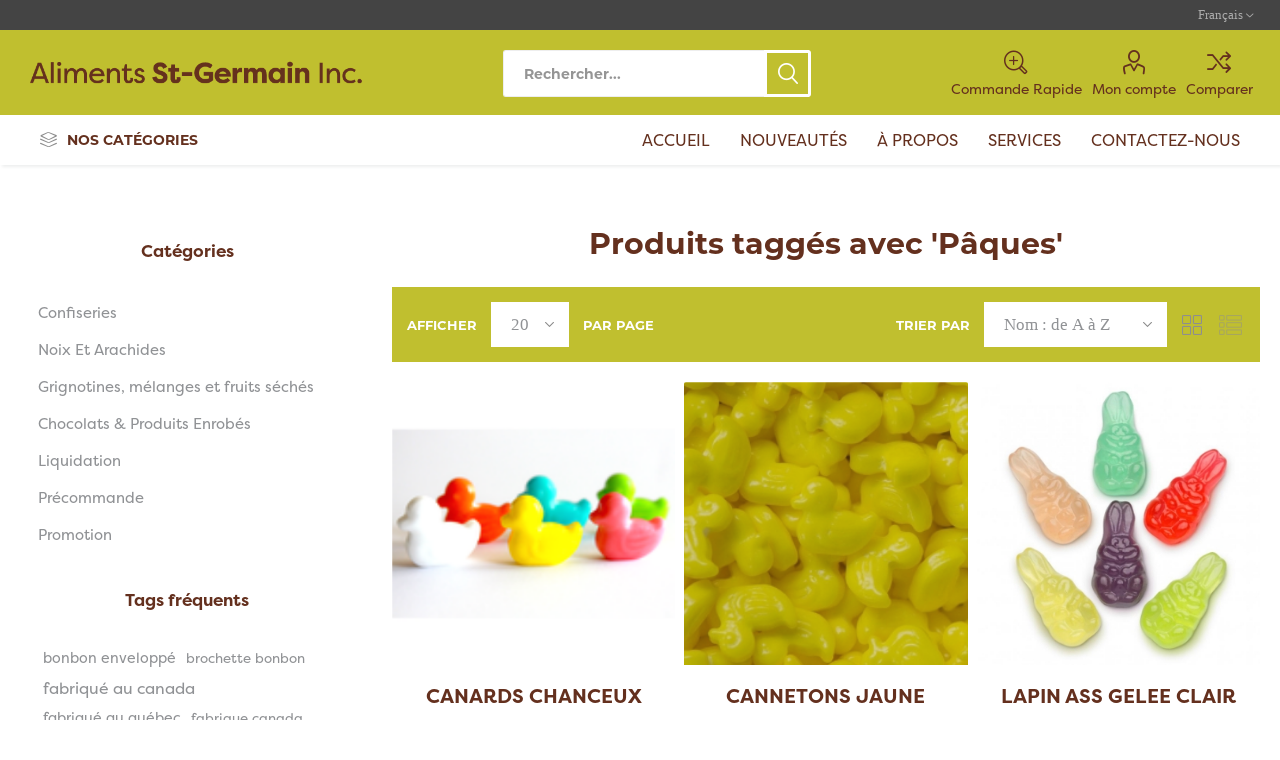

--- FILE ---
content_type: text/html; charset=utf-8
request_url: https://aliments-st-germain.com/fr/p%C3%A2ques
body_size: 6749
content:
<!DOCTYPE html><html lang=fr dir=ltr class=html-product-tag-page><head><title>Aliments St-Germain | Produits tagg&#xE9;s avec &#x27;P&#xE2;ques&#x27;</title><meta charset=UTF-8><meta name=description content=""><meta name=keywords content=""><meta name=generator content=nopCommerce><meta name=viewport content="width=device-width, initial-scale=1.0, minimum-scale=1.0, maximum-scale=2.0"><link rel=preload as=font href=/Themes/Emporium/Content/icons/emporium-icons.woff crossorigin><link href="https://fonts.googleapis.com/css?family=Roboto:300,400,700&amp;subset=cyrillic-ext,greek-ext&amp;display=swap" rel=stylesheet><link rel=stylesheet href="/css/ProductsByTag.Head.styles.css?v=hNr6HeYowutd1u0c6YuMpABjpVc"><link rel=stylesheet href=https://use.typekit.net/tqj5lmg.css><script async src="https://www.googletagmanager.com/gtag/js?id=G-CZLGJ6SSMW"></script><script>function gtag(){dataLayer.push(arguments)}window.dataLayer=window.dataLayer||[];gtag("js",new Date);gtag("config","G-CZLGJ6SSMW")</script><link rel=canonical href=https://aliments-st-germain.com/fr/p%c3%a2ques><link rel=apple-touch-icon sizes=180x180 href=/apple-touch-icon.png><link rel=icon type=image/png sizes=32x32 href=/favicon-32x32.png><link rel=icon type=image/png sizes=16x16 href=/favicon-16x16.png><link rel=manifest href=/site.webmanifest><meta name=msapplication-TileColor content=#da532c><meta name=theme-color content=#ffffff><body class=products-by-tag-page-body><input name=__RequestVerificationToken type=hidden value=CfDJ8B_udVFSu7pHl_TuM_bIyH0puQkvIvzUMuFykAV8y4TTOEhivd1yBgBElHMOVgcD1fKW7XasQqDjeErJTwe24QHOV3fcNyePe0iS_xIdsVjSIIPDkJwU0v2IdPz1JiwOu7dmfo7QreWBAY1dhcnEzMY><div class=ajax-loading-block-window style=display:none></div><div id=dialog-notifications-success title=Notification style=display:none></div><div id=dialog-notifications-error title=Erreur style=display:none></div><div id=dialog-notifications-warning title=Attention style=display:none></div><div id=bar-notification class=bar-notification-container data-close=Fermer></div><!--[if lte IE 8]><div style=clear:both;height:59px;text-align:center;position:relative><a href=http://www.microsoft.com/windows/internet-explorer/default.aspx target=_blank> <img src=/Themes/Emporium/Content/img/ie_warning.jpg height=42 width=820 alt="You are using an outdated browser. For a faster, safer browsing experience, upgrade for free today."> </a></div><![endif]--><div class=master-wrapper-page><div class=responsive-nav-wrapper-parent><div class=responsive-nav-wrapper><div class=menu-title><span>Menu</span></div><div class=search-wrap><span>Rechercher</span></div><div class=mobile-logo><a href=/fr class=logo> <img alt="Aliments St-Germain" title="Aliments St-Germain" src=https://aliments-st-germain.com/images/thumbs/0001119.png></a></div><div class=shopping-cart-link></div><div class=mobile-quickorder-menu><a href=/quickorder class=ico-quickorder-mobile></a></div><div class=personal-button id=header-links-opener><span>Personal menu</span></div></div></div><div class=header><div class=header-upper><div class=header-selectors-wrapper><div class="language-selector desktop"><div class=select-wrap><select id=customerlanguage name=customerlanguage onchange=setLocation(this.value) aria-label="Languages selector"><option selected value="https://aliments-st-germain.com/fr/changelanguage/4?returnUrl=%2Ffr%2Fp%25C3%25A2ques">Fran&#xE7;ais<option value="https://aliments-st-germain.com/fr/changelanguage/1?returnUrl=%2Ffr%2Fp%25C3%25A2ques">English</select></div></div><div class="language-selector mobile mobile-selector"><div class="current-language-selector selector-title">Fran&#xE7;ais</div><div class="language-selector-options mobile-collapse"><div class=selector-options-item><input type=radio name=language-selector id=language-0 value="https://aliments-st-germain.com/fr/changelanguage/4?returnUrl=%2Ffr%2Fp%25C3%25A2ques" onclick=setLocation(this.value) checked> <label for=language-0>Fran&#xE7;ais</label></div><div class=selector-options-item><input type=radio name=language-selector id=language-1 value="https://aliments-st-germain.com/fr/changelanguage/1?returnUrl=%2Ffr%2Fp%25C3%25A2ques" onclick=setLocation(this.value)> <label for=language-1>English</label></div></div></div></div></div><div class=header-lower><div class=header-logo><a href=/fr class=logo> <img alt="Aliments St-Germain" title="Aliments St-Germain" src=https://aliments-st-germain.com/images/thumbs/0001119.png></a></div><div class="search-box store-search-box"><div class=close-side-menu><span class=close-side-menu-text>Rechercher...</span> <span class=close-side-menu-btn>Close</span></div><form method=get id=small-search-box-form action=/fr/search><input type=text class=search-box-text id=small-searchterms autocomplete=off name=q placeholder=Rechercher... aria-label="Chercher dans la boutique"> <button type=submit class="button-1 search-box-button">Rechercher</button></form></div><div class=header-links-wrapper><div class=header-links><a href=/quickorder class="ico-quickorder quickorder-menu"> <span>Commande Rapide</span> </a><ul><li><a href=/fr/customer/info class="ico-account opener" data-loginurl=/fr/login>Mon compte</a><div class=profile-menu-box><div class=close-side-menu><span class=close-side-menu-text>Mon compte</span> <span class=close-side-menu-btn>Close</span></div><div class=header-form-holder><a href="/fr/register?returnUrl=%2Ffr%2Fp%25C3%25A2ques" class=ico-register>S'enregistrer</a> <a href="/fr/login?returnUrl=%2Ffr%2Fp%25C3%25A2ques" class=ico-login>Connexion</a></div></div><li><a href=/fr/compareproducts class=ico-compare>Comparer</a></ul></div></div></div><div class=header-menu-parent><div class="header-menu categories-in-side-panel"><div class=category-navigation-list-wrapper><span class=category-navigation-title>Nos Catégories</span><ul class="category-navigation-list sticky-flyout"></ul></div><div class=close-menu><span class=close-menu-text>Menu</span> <span class=close-menu-btn>Close</span></div><ul class=mega-menu data-isrtlenabled=false data-enableclickfordropdown=false><li class="has-sublist mega-menu-categories root-category-items"><a class=with-subcategories href=/fr/confiserie>Confiseries</a><div class=plus-button></div><div class=sublist-wrap><ul class=sublist><li class=back-button><span>Back</span><li><a class=lastLevelCategory href=/fr/surette title="Bonbon Surette"><span>Bonbon Surette</span></a><li><a class=lastLevelCategory href=/fr/bonbon-gele title="Bonbon Gélatine"><span>Bonbon G&#xE9;latine</span></a><li><a class=lastLevelCategory href=/fr/bonbon-d%C3%A9panneur title="Bonbon dépanneur"><span>Bonbon d&#xE9;panneur</span></a><li><a class=lastLevelCategory href=/fr/bonbon-dur title="Bonbon dur"><span>Bonbon dur</span></a><li><a class=lastLevelCategory href=/fr/gomme-et-casse-gueule title="Gomme et casse-gueule"><span>Gomme et casse-gueule</span></a><li><a class=lastLevelCategory href=/fr/r%C3%A9glisse title=Réglisse><span>R&#xE9;glisse</span></a><li><a class=lastLevelCategory href=/fr/sucons title=Suçons><span>Su&#xE7;ons</span></a><li><a class=lastLevelCategory href=/fr/autre title=Autre><span>Autre</span></a></ul></div><li class="has-sublist mega-menu-categories root-category-items"><a class=with-subcategories href=/fr/noix-et-arachides>Noix Et Arachides</a><div class=plus-button></div><div class=sublist-wrap><ul class=sublist><li class=back-button><span>Back</span><li><a class=lastLevelCategory href=/fr/amande title=Amande><span>Amande</span></a><li><a class=lastLevelCategory href=/fr/arachide title=Arachide><span>Arachide</span></a><li><a class=lastLevelCategory href=/fr/cajou title=Cajou><span>Cajou</span></a><li><a class=lastLevelCategory href=/fr/tournesol title="Graines de tournesol"><span>Graines de tournesol</span></a><li><a class=lastLevelCategory href=/fr/autre-2 title=Autre><span>Autre</span></a></ul></div><li class="has-sublist mega-menu-categories root-category-items"><a class=with-subcategories href=/fr/melanges-grignotines-fruits-seches>Grignotines, m&#xE9;langes et fruits s&#xE9;ch&#xE9;s</a><div class=plus-button></div><div class=sublist-wrap><ul class=sublist><li class=back-button><span>Back</span><li><a class=lastLevelCategory href=/fr/m%C3%A9lange title=Mélange><span>M&#xE9;lange</span></a><li><a class=lastLevelCategory href=/fr/fruits-s%C3%A9ch%C3%A9s title="Fruits séchés"><span>Fruits s&#xE9;ch&#xE9;s</span></a><li><a class=lastLevelCategory href=/fr/grignotines title=Grignotines><span>Grignotines</span></a></ul></div><li class="has-sublist mega-menu-categories root-category-items"><a class=with-subcategories href=/fr/chocolats-produits-enrobes>Chocolats &amp; Produits Enrob&#xE9;s</a><div class=plus-button></div><div class=sublist-wrap><ul class=sublist><li class=back-button><span>Back</span><li><a class=lastLevelCategory href=/fr/chocolat-lait title="Chocolat Au Lait"><span>Chocolat Au Lait</span></a><li><a class=lastLevelCategory href=/fr/chocolat-noir title="Chocolat Noir"><span>Chocolat Noir</span></a><li><a class=lastLevelCategory href=/fr/yogourt title=Yogourt><span>Yogourt</span></a></ul></div><li class="mega-menu-categories root-category-items"><a href=/fr/promotion-2>Promotion</a><li class="mega-menu-categories root-category-items"><a href=/fr/liquidation>Liquidation</a><li class="mega-menu-categories root-category-items"><a href=/fr/precommande>Pr&#xE9;commande</a><li><a href=/fr title=Accueil><span> Accueil</span></a><li><a href=/fr/newproducts title=Nouveautés><span> Nouveaut&#xE9;s</span></a><li><a href=/fr/a-propos title="À propos"><span> &#xC0; propos</span></a><li><a href=/fr/services title=Services><span> Services</span></a><li><a href=/fr/contactus title=Contactez-nous><span> Contactez-nous</span></a></ul><ul class=mega-menu-responsive><li class=all-categories><span class=labelfornextplusbutton>Nos Catégories</span><div class=plus-button></div><div class=sublist-wrap><ul class=sublist><li class=back-button><span>Back</span><li class="has-sublist mega-menu-categories root-category-items"><a class=with-subcategories href=/fr/confiserie>Confiseries</a><div class=plus-button></div><div class=sublist-wrap><ul class=sublist><li class=back-button><span>Back</span><li><a class=lastLevelCategory href=/fr/surette title="Bonbon Surette"><span>Bonbon Surette</span></a><li><a class=lastLevelCategory href=/fr/bonbon-gele title="Bonbon Gélatine"><span>Bonbon G&#xE9;latine</span></a><li><a class=lastLevelCategory href=/fr/bonbon-d%C3%A9panneur title="Bonbon dépanneur"><span>Bonbon d&#xE9;panneur</span></a><li><a class=lastLevelCategory href=/fr/bonbon-dur title="Bonbon dur"><span>Bonbon dur</span></a><li><a class=lastLevelCategory href=/fr/gomme-et-casse-gueule title="Gomme et casse-gueule"><span>Gomme et casse-gueule</span></a><li><a class=lastLevelCategory href=/fr/r%C3%A9glisse title=Réglisse><span>R&#xE9;glisse</span></a><li><a class=lastLevelCategory href=/fr/sucons title=Suçons><span>Su&#xE7;ons</span></a><li><a class=lastLevelCategory href=/fr/autre title=Autre><span>Autre</span></a></ul></div><li class="has-sublist mega-menu-categories root-category-items"><a class=with-subcategories href=/fr/noix-et-arachides>Noix Et Arachides</a><div class=plus-button></div><div class=sublist-wrap><ul class=sublist><li class=back-button><span>Back</span><li><a class=lastLevelCategory href=/fr/amande title=Amande><span>Amande</span></a><li><a class=lastLevelCategory href=/fr/arachide title=Arachide><span>Arachide</span></a><li><a class=lastLevelCategory href=/fr/cajou title=Cajou><span>Cajou</span></a><li><a class=lastLevelCategory href=/fr/tournesol title="Graines de tournesol"><span>Graines de tournesol</span></a><li><a class=lastLevelCategory href=/fr/autre-2 title=Autre><span>Autre</span></a></ul></div><li class="has-sublist mega-menu-categories root-category-items"><a class=with-subcategories href=/fr/melanges-grignotines-fruits-seches>Grignotines, m&#xE9;langes et fruits s&#xE9;ch&#xE9;s</a><div class=plus-button></div><div class=sublist-wrap><ul class=sublist><li class=back-button><span>Back</span><li><a class=lastLevelCategory href=/fr/m%C3%A9lange title=Mélange><span>M&#xE9;lange</span></a><li><a class=lastLevelCategory href=/fr/fruits-s%C3%A9ch%C3%A9s title="Fruits séchés"><span>Fruits s&#xE9;ch&#xE9;s</span></a><li><a class=lastLevelCategory href=/fr/grignotines title=Grignotines><span>Grignotines</span></a></ul></div><li class="has-sublist mega-menu-categories root-category-items"><a class=with-subcategories href=/fr/chocolats-produits-enrobes>Chocolats &amp; Produits Enrob&#xE9;s</a><div class=plus-button></div><div class=sublist-wrap><ul class=sublist><li class=back-button><span>Back</span><li><a class=lastLevelCategory href=/fr/chocolat-lait title="Chocolat Au Lait"><span>Chocolat Au Lait</span></a><li><a class=lastLevelCategory href=/fr/chocolat-noir title="Chocolat Noir"><span>Chocolat Noir</span></a><li><a class=lastLevelCategory href=/fr/yogourt title=Yogourt><span>Yogourt</span></a></ul></div><li class="mega-menu-categories root-category-items"><a href=/fr/promotion-2>Promotion</a><li class="mega-menu-categories root-category-items"><a href=/fr/liquidation>Liquidation</a><li class="mega-menu-categories root-category-items"><a href=/fr/precommande>Pr&#xE9;commande</a></ul></div><li><a href=/fr title=Accueil><span> Accueil</span></a><li><a href=/fr/newproducts title=Nouveautés><span> Nouveaut&#xE9;s</span></a><li><a href=/fr/a-propos title="À propos"><span> &#xC0; propos</span></a><li><a href=/fr/services title=Services><span> Services</span></a><li><a href=/fr/contactus title=Contactez-nous><span> Contactez-nous</span></a></ul><div class=mobile-menu-items></div></div></div></div><div class=overlayOffCanvas></div><div class=master-wrapper-content><div id=product-ribbon-info data-productid=0 data-productboxselector=".product-item, .item-holder" data-productboxpicturecontainerselector=".picture, .item-picture" data-productpagepicturesparentcontainerselector=.product-essential data-productpagebugpicturecontainerselector=.picture data-retrieveproductribbonsurl=/fr/RetrieveProductRibbons></div><div class=master-column-wrapper><div class=center-2><div class="page product-tag-page"><div class=page-title><h1>Produits tagg&#xE9;s avec &#x27;P&#xE2;ques&#x27;</h1></div><div class=page-body><div class=product-selectors><div class=filters-button-wrapper><button class=filters-button>Filters</button></div><div class=product-viewmode><span>Voir comme</span> <a class="viewmode-icon grid selected" data-viewmode=grid title=Grille>Grille</a> <a class="viewmode-icon list" data-viewmode=list title=Liste>Liste</a></div><div class=product-sorting><span>Trier par</span> <select aria-label="Sélectionnez l'ordre de tri du produit" id=products-orderby name=products-orderby><option selected value=5>Nom : de A &#xE0; Z<option value=6>Nom : de Z &#xE0; A<option value=10>Prix : croissant<option value=11>Prix : d&#xE9;croissant<option value=15>Date de cr&#xE9;ation<option value=0>Position</select></div><div class=product-page-size><span>Afficher</span> <select aria-label="Sélectionnez le nombre de produits par page" id=products-pagesize name=products-pagesize><option value=5>5<option value=10>10<option value=15>15<option selected value=20>20</select> <span>par page</span></div></div><div class=products-container><div class=ajax-products-busy></div><div class=products-wrapper><div class=product-grid><div class=item-grid><div class=item-box><div class=product-item data-productid=11578><div class=picture><a href=/fr/canards-chanceux title="Agrandir l'image de Canards chanceux"> <img src="[data-uri]" data-lazyloadsrc=https://aliments-st-germain.com/images/thumbs/0006731_canards-chanceux_360.png alt="Image de Canards chanceux" title="Agrandir l'image de Canards chanceux" class=picture-img> </a><div class=btn-wrapper><button type=button title="Ajouter au comparateur" class="button-2 add-to-compare-list-button" onclick="return AjaxCart.addproducttocomparelist(&#34;/compareproducts/add/11578&#34;),!1">Ajouter au comparateur</button></div></div><div class=details><h2 class=product-title><a href=/fr/canards-chanceux> Canards chanceux </a></h2><div class=product-rating-box title="0 commentaire(s)"><div class=rating><div style=width:0%></div></div></div><div class=description></div><div class=add-info><div class=prices><span class="price actual-price"></span></div><div class=buttons></div></div></div></div></div><div class=item-box><div class=product-item data-productid=11577><div class=picture><a href=/fr/cannetons-jaune title="Agrandir l'image de Cannetons jaune"> <img src="[data-uri]" data-lazyloadsrc=https://aliments-st-germain.com/images/thumbs/0006727_cannetons-jaune_360.jpeg alt="Image de Cannetons jaune" title="Agrandir l'image de Cannetons jaune" class=picture-img> </a><div class=btn-wrapper><button type=button title="Ajouter au comparateur" class="button-2 add-to-compare-list-button" onclick="return AjaxCart.addproducttocomparelist(&#34;/compareproducts/add/11577&#34;),!1">Ajouter au comparateur</button></div></div><div class=details><h2 class=product-title><a href=/fr/cannetons-jaune> Cannetons jaune </a></h2><div class=product-rating-box title="0 commentaire(s)"><div class=rating><div style=width:0%></div></div></div><div class=description></div><div class=add-info><div class=prices><span class="price actual-price"></span></div><div class=buttons></div></div></div></div></div><div class=item-box><div class=product-item data-productid=9213><div class=picture><a href=/fr/lapin-assorti-clair title="Agrandir l'image de LAPIN ASS GELEE CLAIR "> <img src="[data-uri]" data-lazyloadsrc=https://aliments-st-germain.com/images/thumbs/0005882_lapin-ass-gelee-clair_360.jpeg alt="Image de LAPIN ASS GELEE CLAIR " title="Agrandir l'image de LAPIN ASS GELEE CLAIR " class=picture-img> </a><div class=btn-wrapper><button type=button title="Ajouter au comparateur" class="button-2 add-to-compare-list-button" onclick="return AjaxCart.addproducttocomparelist(&#34;/compareproducts/add/9213&#34;),!1">Ajouter au comparateur</button></div></div><div class=details><h2 class=product-title><a href=/fr/lapin-assorti-clair> LAPIN ASS GELEE CLAIR </a></h2><div class=product-rating-box title="0 commentaire(s)"><div class=rating><div style=width:0%></div></div></div><div class=description></div><div class=add-info><div class=prices><span class="price actual-price"></span></div><div class=buttons></div></div></div></div></div><div class=item-box><div class=product-item data-productid=11565><div class=picture><a href=/fr/lapin-clair title="Agrandir l'image de Lapin clair"> <img src="[data-uri]" data-lazyloadsrc=https://aliments-st-germain.com/images/thumbs/0006887_lapin-clair_360.jpeg alt="Image de Lapin clair" title="Agrandir l'image de Lapin clair" class=picture-img> </a><div class=btn-wrapper><button type=button title="Ajouter au comparateur" class="button-2 add-to-compare-list-button" onclick="return AjaxCart.addproducttocomparelist(&#34;/compareproducts/add/11565&#34;),!1">Ajouter au comparateur</button></div></div><div class=details><h2 class=product-title><a href=/fr/lapin-clair> Lapin clair </a></h2><div class=product-rating-box title="0 commentaire(s)"><div class=rating><div style=width:0%></div></div></div><div class=description></div><div class=add-info><div class=prices><span class="price actual-price"></span></div><div class=buttons></div></div></div></div></div><div class=item-box><div class=product-item data-productid=11566><div class=picture><a href=/fr/lapin-sable-gelee-sure title="Agrandir l'image de Lapin sablé gelée sûre"> <img src="[data-uri]" data-lazyloadsrc=https://aliments-st-germain.com/images/thumbs/0006888_lapin-sable-gelee-sure_360.jpeg alt="Image de Lapin sablé gelée sûre" title="Agrandir l'image de Lapin sablé gelée sûre" class=picture-img> </a><div class=btn-wrapper><button type=button title="Ajouter au comparateur" class="button-2 add-to-compare-list-button" onclick="return AjaxCart.addproducttocomparelist(&#34;/compareproducts/add/11566&#34;),!1">Ajouter au comparateur</button></div></div><div class=details><h2 class=product-title><a href=/fr/lapin-sable-gelee-sure> Lapin sabl&#xE9; gel&#xE9;e s&#xFB;re </a></h2><div class=product-rating-box title="0 commentaire(s)"><div class=rating><div style=width:0%></div></div></div><div class=description></div><div class=add-info><div class=prices><span class="price actual-price"></span></div><div class=buttons></div></div></div></div></div><div class=item-box><div class=product-item data-productid=11579><div class=picture><a href=/fr/lapins-sucres title="Agrandir l'image de Lapins sucrés"> <img src="[data-uri]" data-lazyloadsrc=https://aliments-st-germain.com/images/thumbs/0006729_lapins-sucres_360.jpeg alt="Image de Lapins sucrés" title="Agrandir l'image de Lapins sucrés" class=picture-img> </a><div class=btn-wrapper><button type=button title="Ajouter au comparateur" class="button-2 add-to-compare-list-button" onclick="return AjaxCart.addproducttocomparelist(&#34;/compareproducts/add/11579&#34;),!1">Ajouter au comparateur</button></div></div><div class=details><h2 class=product-title><a href=/fr/lapins-sucres> Lapins sucr&#xE9;s </a></h2><div class=product-rating-box title="0 commentaire(s)"><div class=rating><div style=width:0%></div></div></div><div class=description></div><div class=add-info><div class=prices><span class="price actual-price"></span></div><div class=buttons></div></div></div></div></div><div class=item-box><div class=product-item data-productid=11870><div class=picture><a href=/fr/melange-de-paques title="Agrandir l'image de Mélange de Pâques"> <img src="[data-uri]" data-lazyloadsrc=https://aliments-st-germain.com/images/thumbs/0006886_melange-de-paques_360.jpeg alt="Image de Mélange de Pâques" title="Agrandir l'image de Mélange de Pâques" class=picture-img> </a><div class=btn-wrapper><button type=button title="Ajouter au comparateur" class="button-2 add-to-compare-list-button" onclick="return AjaxCart.addproducttocomparelist(&#34;/compareproducts/add/11870&#34;),!1">Ajouter au comparateur</button></div></div><div class=details><h2 class=product-title><a href=/fr/melange-de-paques> M&#xE9;lange de P&#xE2;ques </a></h2><div class=product-rating-box title="0 commentaire(s)"><div class=rating><div style=width:0%></div></div></div><div class=description></div><div class=add-info><div class=prices><span class="price actual-price"></span></div><div class=buttons></div></div></div></div></div><div class=item-box><div class=product-item data-productid=11580><div class=picture><a href=/fr/oeufs-de-paques title="Agrandir l'image de Oeufs de Pâques"> <img src="[data-uri]" data-lazyloadsrc=https://aliments-st-germain.com/images/thumbs/0006730_oeufs-de-paques_360.png alt="Image de Oeufs de Pâques" title="Agrandir l'image de Oeufs de Pâques" class=picture-img> </a><div class=btn-wrapper><button type=button title="Ajouter au comparateur" class="button-2 add-to-compare-list-button" onclick="return AjaxCart.addproducttocomparelist(&#34;/compareproducts/add/11580&#34;),!1">Ajouter au comparateur</button></div></div><div class=details><h2 class=product-title><a href=/fr/oeufs-de-paques> Oeufs de P&#xE2;ques </a></h2><div class=product-rating-box title="0 commentaire(s)"><div class=rating><div style=width:0%></div></div></div><div class=description></div><div class=add-info><div class=prices><span class="price actual-price"></span></div><div class=buttons></div></div></div></div></div><div class=item-box><div class=product-item data-productid=11568><div class=picture><a href=/fr/oeufs-de-paques-en-gelee title="Agrandir l'image de Oeufs de Pâques en gelée"> <img src="[data-uri]" data-lazyloadsrc=https://aliments-st-germain.com/images/thumbs/0006889_oeufs-de-paques-en-gelee_360.jpeg alt="Image de Oeufs de Pâques en gelée" title="Agrandir l'image de Oeufs de Pâques en gelée" class=picture-img> </a><div class=btn-wrapper><button type=button title="Ajouter au comparateur" class="button-2 add-to-compare-list-button" onclick="return AjaxCart.addproducttocomparelist(&#34;/compareproducts/add/11568&#34;),!1">Ajouter au comparateur</button></div></div><div class=details><h2 class=product-title><a href=/fr/oeufs-de-paques-en-gelee> Oeufs de P&#xE2;ques en gel&#xE9;e </a></h2><div class=product-rating-box title="0 commentaire(s)"><div class=rating><div style=width:0%></div></div></div><div class=description></div><div class=add-info><div class=prices><span class="price actual-price"></span></div><div class=buttons></div></div></div></div></div><div class=item-box><div class=product-item data-productid=11567><div class=picture><a href=/fr/oeufs-de-paques-sables title="Agrandir l'image de Oeufs de Pâques sablés"> <img src="[data-uri]" data-lazyloadsrc=https://aliments-st-germain.com/images/thumbs/0006890_oeufs-de-paques-sables_360.jpeg alt="Image de Oeufs de Pâques sablés" title="Agrandir l'image de Oeufs de Pâques sablés" class=picture-img> </a><div class=btn-wrapper><button type=button title="Ajouter au comparateur" class="button-2 add-to-compare-list-button" onclick="return AjaxCart.addproducttocomparelist(&#34;/compareproducts/add/11567&#34;),!1">Ajouter au comparateur</button></div></div><div class=details><h2 class=product-title><a href=/fr/oeufs-de-paques-sables> Oeufs de P&#xE2;ques sabl&#xE9;s </a></h2><div class=product-rating-box title="0 commentaire(s)"><div class=rating><div style=width:0%></div></div></div><div class=description></div><div class=add-info><div class=prices><span class="price actual-price"></span></div><div class=buttons></div></div></div></div></div><div class=item-box><div class=product-item data-productid=11974><div class=picture><a href=/fr/poussin-surette title="Agrandir l'image de Poussin surette"> <img src="[data-uri]" data-lazyloadsrc=https://aliments-st-germain.com/images/thumbs/0006999_poussin-surette_360.jpeg alt="Image de Poussin surette" title="Agrandir l'image de Poussin surette" class=picture-img> </a><div class=btn-wrapper><button type=button title="Ajouter au comparateur" class="button-2 add-to-compare-list-button" onclick="return AjaxCart.addproducttocomparelist(&#34;/compareproducts/add/11974&#34;),!1">Ajouter au comparateur</button></div></div><div class=details><h2 class=product-title><a href=/fr/poussin-surette> Poussin surette </a></h2><div class=product-rating-box title="0 commentaire(s)"><div class=rating><div style=width:0%></div></div></div><div class=description></div><div class=add-info><div class=prices><span class="price actual-price"></span></div><div class=buttons></div></div></div></div></div></div></div></div></div></div></div></div><div class=side-2><div class=block-wrapper><div class="block block-category-navigation"><div class=title><strong>Catégories</strong></div><div class=listbox><ul class=list><li class=inactive><a href=/fr/confiserie>Confiseries </a><li class=inactive><a href=/fr/noix-et-arachides>Noix Et Arachides </a><li class=inactive><a href=/fr/melanges-grignotines-fruits-seches>Grignotines, m&#xE9;langes et fruits s&#xE9;ch&#xE9;s </a><li class=inactive><a href=/fr/chocolats-produits-enrobes>Chocolats &amp; Produits Enrob&#xE9;s </a><li class=inactive><a href=/fr/liquidation>Liquidation </a><li class=inactive><a href=/fr/precommande>Pr&#xE9;commande </a><li class=inactive><a href=/fr/promotion-2>Promotion </a></ul></div></div><div class="block block-popular-tags"><div class=title><strong>Tags fréquents</strong></div><div class=listbox><div class=tags><ul><li><a href=/fr/bonbon-envelopp%C3%A9 style=font-size:90%>bonbon envelopp&#xE9;</a><li><a href=/fr/brochette-bonbon style=font-size:85%>brochette bonbon</a><li><a href=/fr/fabriqu%C3%A9-au-canada style=font-size:100%>fabriqu&#xE9; au canada</a><li><a href=/fr/fabriqu%C3%A9-au-qu%C3%A9bec style=font-size:90%>fabriqu&#xE9; au qu&#xE9;bec</a><li><a href=/fr/fabrique-canada-2 style=font-size:85%>fabrique canada</a><li><a href=/fr/halal style=font-size:100%>halal</a><li><a href=/fr/kasher style=font-size:100%>kasher</a><li><a href=/fr/p%C3%A2ques style=font-size:85%>P&#xE2;ques</a><li><a href=/fr/pez style=font-size:85%>pez</a><li><a href=/fr/sans-arachides style=font-size:85%>sans arachides</a><li><a href=/fr/sans-gluten style=font-size:150%>sans gluten</a><li><a href=/fr/sans-gras style=font-size:90%>sans gras</a><li><a href=/fr/sans-produits-laitiers style=font-size:120%>sans produits laitiers</a><li><a href=/fr/sans-sucre style=font-size:85%>sans sucre</a><li><a href=/fr/shower-de-b%C3%A9b%C3%A9 style=font-size:85%>shower de b&#xE9;b&#xE9;</a></ul></div><div class=view-all><a href=/fr/producttag/all>Tout voir</a></div></div></div></div></div></div></div></div><div class=footer><div class=html-widget><div class=homepage-bottom-section><div class=bottom-section-boxes><div class=homepage-bottom-box><div class=img-contain><img src=/Themes/Emporium/Content/img/AlimentsStGermain_Accueil_Account.jpg alt=""><div class=img-caption><h2>Créer un compte</h2><a href=/register><button>S'enregistrer</button></a></div></div></div><div class=homepage-bottom-box><div class=img-contain><img src=/Themes/Emporium/Content/img/AlimentsStGermain_Accueil_Services.jpg alt=""><div class=img-caption><h2>Services personnalisés pour distributeur</h2><a href=/services><button>Voir nos services</button></a></div></div></div><div class=homepage-bottom-box><div class=img-contain><img src=/Themes/Emporium/Content/img/AlimentsStGermain_Accueil_Clientele.jpg alt=""><div class=img-caption><h2>Service à la clientèle</h2><a href=/contactus><button>Contactez-nous</button></a></div></div></div></div></div></div><div class=social-icon><div class=social-icons><div class=title><strong>Suivez-nous</strong></div><ul class=social-sharing><li><a target=_blank class=facebook href="https://www.facebook.com/aliments.Stgermain/" rel="noopener noreferrer" aria-label=Facebook></a><li><a class=rss href=/news/rss/4 aria-label=RSS></a></ul></div></div><div class=footer-upper><div class=footer-logo><img src=https://aliments-st-germain.com/images/thumbs/0001120.png alt=footer_logo></div><div class=footer-block><div class=title><strong>Aliments St-Germain Inc</strong></div><p>Aliments St-Germain est une compagnie familiale qui a fait ses débuts en tant que rôtisseur et importateur d'arachides et de noix.</div></div><div class=footer-middle><div class=footer-block><div class=title><strong>Information</strong></div><ul class=list><li><a href=/fr/sitemap>Plan du site</a><li><a href=/fr/contactus>Contactez-nous</a><li><a href=/fr/search>Rechercher</a><li><a href=/fr/newproducts>Nouveautés</a><li><a href=/fr/a-propos>&#xC0; propos</a></ul></div><div class=footer-block><div class=title><strong>Mon compte</strong></div><ul class=list><li><a href=/fr/customer/info>Mon compte</a><li><a href=/fr/order/history>Mes commandes</a><li><a href=/fr/customer/addresses>Mes adresses</a><li><a href=/fr/recentlyviewedproducts>Récemment vus</a></ul></div><div class=footer-block><div class=title><strong>Service client</strong></div><ul class=list><li><a href=/fr/compareproducts>Comparer</a><li><a href=/fr/services>Services</a><li><a href=/fr/termes-et-conditions>Termes et conditions</a></ul></div><div class=socials-and-payments><div class=pay-options><h3 class=title>Payment options</h3><img src=/Themes/Emporium/Content/img/pay_icon1.png alt=""> <img src=/Themes/Emporium/Content/img/pay_icon2.png alt=""> <img src=/Themes/Emporium/Content/img/pay_icon3.png alt=""> <img src=/Themes/Emporium/Content/img/pay_icon6.png alt=""></div></div></div><div class=footer-lower><div class=footer-powered-by>Powered by <a href="https://www.nopcommerce.com/" target=_blank rel=nofollow>nopCommerce</a></div><div class=footer-designed-by>E-Commerce by <a href=https://webhdt.com target=_blank>Webhdt</a></div><div class=footer-disclaimer>Copyright © 2026 Aliments St-Germain. Tous droits réservés.</div></div></div><div class=scroll-back-button id=goToTop></div><script src="/js/ProductsByTag.Footer.scripts.js?v=U2k__BHPGZtqM36cnSyen2L3Iwg"></script><script>$(document).ready(function(){var n=$("[data-viewmode]");n.on("click",function(){return $(this).hasClass("selected")||(n.toggleClass("selected"),CatalogProducts.getProducts()),!1});$(CatalogProducts).on("before",function(n){var t=$("[data-viewmode].selected");t&&n.payload.urlBuilder.addParameter("viewmode",t.data("viewmode"))})})</script><script>$(document).ready(function(){var n=$("#products-orderby");n.on("change",function(){CatalogProducts.getProducts()});$(CatalogProducts).on("before",function(t){t.payload.urlBuilder.addParameter("orderby",n.val())})})</script><script>$(document).ready(function(){var n=$("#products-pagesize");n.on("change",function(){CatalogProducts.getProducts()});$(CatalogProducts).on("before",function(t){t.payload.urlBuilder.addParameter("pagesize",n.val())})})</script><script>function addPagerHandlers(){$("[data-page]").on("click",function(n){return n.preventDefault(),CatalogProducts.getProducts($(this).data("page")),!1})}$(document).ready(function(){CatalogProducts.init({ajax:!0,browserPath:"/fr/p%C3%A2ques",fetchUrl:"/tag/products?tagId=17"});addPagerHandlers();$(CatalogProducts).on("loaded",function(){addPagerHandlers()})})</script><script>$("#small-search-box-form").on("submit",function(n){$("#small-searchterms").val()==""&&(alert("Entrez les mots clés à rechercher"),$("#small-searchterms").focus(),n.preventDefault())})</script><script>$(document).ready(function(){var n,t;$("#small-searchterms").autocomplete({delay:500,minLength:3,source:"/catalog/searchtermautocomplete",appendTo:".search-box",select:function(n,t){return $("#small-searchterms").val(t.item.label),setLocation(t.item.producturl),!1},open:function(){n&&(t=document.getElementById("small-searchterms").value,$(".ui-autocomplete").append('<li class="ui-menu-item" role="presentation"><a href="/search?q='+t+'">Voir tous les résultats<\/a><\/li>'))}}).data("ui-autocomplete")._renderItem=function(t,i){var r=i.label;return n=i.showlinktoresultsearch,r=htmlEncode(r),$("<li><\/li>").data("item.autocomplete",i).append("<a><img src='"+i.productpictureurl+"'><span>"+r+"<\/span><\/a>").appendTo(t)}})</script><script>$(document).ready(function(){$(".category-navigation-list").on("mouseenter",function(){$("img.lazy").each(function(){var n=$(this);n.attr("src",n.attr("data-original"))})})})</script><script>var localized_data={AjaxCartFailure:"Failed to add the product. Please refresh the page and try one more time."};AjaxCart.init(!1,".cart-qty",".header-links .wishlist-qty","#flyout-cart",localized_data)</script><script>(function(n){var r={kitId:"tqj5lmg",scriptTimeout:3e3,"async":!0},u=n.documentElement,o=setTimeout(function(){u.className=u.className.replace(/\bwf-loading\b/g,"")+" wf-inactive"},r.scriptTimeout),t=n.createElement("script"),f=!1,e=n.getElementsByTagName("script")[0],i;u.className+=" wf-loading";t.src="https://use.typekit.net/"+r.kitId+".js";t.async=!0;t.onload=t.onreadystatechange=function(){if(i=this.readyState,!f&&(!i||i=="complete"||i=="loaded")){f=!0;clearTimeout(o);try{Typekit.load(r)}catch(n){}}};e.parentNode.insertBefore(t,e)})(document)</script><script defer src="https://static.cloudflareinsights.com/beacon.min.js/vcd15cbe7772f49c399c6a5babf22c1241717689176015" integrity="sha512-ZpsOmlRQV6y907TI0dKBHq9Md29nnaEIPlkf84rnaERnq6zvWvPUqr2ft8M1aS28oN72PdrCzSjY4U6VaAw1EQ==" data-cf-beacon='{"version":"2024.11.0","token":"0ce27593b8ad493dadad817ef91ae157","r":1,"server_timing":{"name":{"cfCacheStatus":true,"cfEdge":true,"cfExtPri":true,"cfL4":true,"cfOrigin":true,"cfSpeedBrain":true},"location_startswith":null}}' crossorigin="anonymous"></script>


--- FILE ---
content_type: text/html; charset=utf-8
request_url: https://aliments-st-germain.com/fr/RetrieveProductRibbons
body_size: -399
content:

            <a href="/fr/canards-chanceux" class="ribbon-position top-left" data-productribbonid="6" data-productid="11578">
                <div class="product-ribbon discontinu&#xE9;/discontinued">


                </div>
            </a>
            <a href="/fr/cannetons-jaune" class="ribbon-position top-left" data-productribbonid="6" data-productid="11577">
                <div class="product-ribbon discontinu&#xE9;/discontinued">


                </div>
            </a>
            <a href="/fr/lapin-assorti-clair" class="ribbon-position top-left" data-productribbonid="6" data-productid="9213">
                <div class="product-ribbon discontinu&#xE9;/discontinued">


                </div>
            </a>
            <a href="/fr/lapin-clair" class="ribbon-position top-left" data-productribbonid="6" data-productid="11565">
                <div class="product-ribbon discontinu&#xE9;/discontinued">


                </div>
            </a>
            <a href="/fr/lapin-sable-gelee-sure" class="ribbon-position top-left" data-productribbonid="6" data-productid="11566">
                <div class="product-ribbon discontinu&#xE9;/discontinued">


                </div>
            </a>
            <a href="/fr/lapins-sucres" class="ribbon-position top-left" data-productribbonid="6" data-productid="11579">
                <div class="product-ribbon discontinu&#xE9;/discontinued">


                </div>
            </a>
            <a href="/fr/melange-de-paques" class="ribbon-position top-left" data-productribbonid="6" data-productid="11870">
                <div class="product-ribbon discontinu&#xE9;/discontinued">


                </div>
            </a>
            <a href="/fr/oeufs-de-paques" class="ribbon-position top-left" data-productribbonid="6" data-productid="11580">
                <div class="product-ribbon discontinu&#xE9;/discontinued">


                </div>
            </a>
            <a href="/fr/oeufs-de-paques-en-gelee" class="ribbon-position top-left" data-productribbonid="6" data-productid="11568">
                <div class="product-ribbon discontinu&#xE9;/discontinued">


                </div>
            </a>
            <a href="/fr/oeufs-de-paques-sables" class="ribbon-position top-left" data-productribbonid="6" data-productid="11567">
                <div class="product-ribbon discontinu&#xE9;/discontinued">


                </div>
            </a>
            <a href="/fr/poussin-surette" class="ribbon-position top-left" data-productribbonid="6" data-productid="11974">
                <div class="product-ribbon discontinu&#xE9;/discontinued">


                </div>
            </a>
